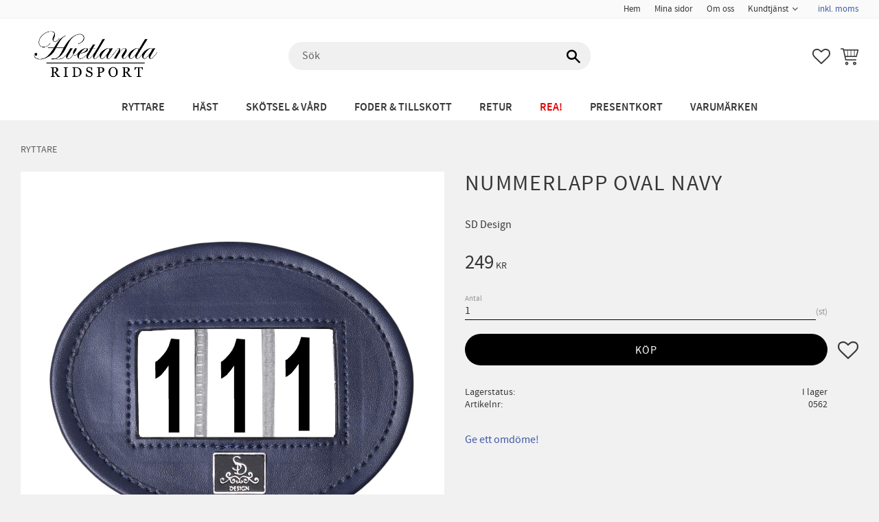

--- FILE ---
content_type: text/css
request_url: https://cdn.starwebserver.se/shops/hvetlandaridsport/themes/william/css/shop-custom.min.css?_=1755014353
body_size: 760
content:
.selling-price{color:#e30101}.category-menu .menu-title-21{color:#e30101}.gallery.categories-gallery{justify-content:center;margin-top:5px}@media screen and (min-width:992px){.gallery.categories-gallery{margin-top:10px}}#shop-logo{max-width:140px}@media screen and (min-width:992px){#shop-logo{max-width:220px}}.theme-color-scheme-5 #mobile-menu{top:48px;left:5px}p{margin:15px 0 0 0}.theme-color-scheme-5 .site-footer{box-shadow:0 1px 5px rgba(0,0,0,.1);background-color:#FFF}.theme-color-scheme-5 .fixed-site-header{box-shadow:0 1px 5px rgba(0,0,0,.1);background:#fff}@media screen and (min-width:900px){.theme-color-scheme-5 .site-footer .site-footer-content .block{width:900px;max-width:900px}.theme-color-scheme-5 .site-footer .site-footer-content .block .column{text-align:left}}@media screen and (min-width:1280px){.theme-color-scheme-5 .site-footer .site-footer-content .block{width:1280px;max-width:1060px;text-align:left}.theme-color-scheme-5 .site-footer .site-footer-content .block.four-column-text-block{padding-left:70px}}@media screen and (min-width:1280px){.theme-color-scheme-5 .site-footer .site-footer-content .newsletter-block .content,.theme-color-scheme-5 .site-footer .site-footer-content .newsletter-block h3,.theme-color-scheme-5 .site-footer .site-footer-content .newsletter-block p{max-width:100%;width:920px}}.mobile-menu-with-left-push.has-visible-off-canvas-nav #page-container{-webkit-transform:none;transform:none}.off-canvas-nav{font-size:1.1rem}.off-canvas-nav .menu-level-2-title,.off-canvas-nav .menu-level-3-title,.off-canvas-nav .menu-level-4-title{font-size:.95em}.off-canvas-nav{width:100vw;height:calc(100% - 98px);top:auto;bottom:0;padding:0;background-color:#FFF;border-top:1px solid #CCC}.off-canvas-nav .menu-level-2{margin:0}.off-canvas-nav .menu-level-2 .toggle-child-menu{line-height:65px}.off-canvas-nav .menu-level-2:last-of-type{margin:0}.off-canvas-nav .menu-level-3{margin-bottom:1rem}.off-canvas-nav .menu-level-1-item .toggle-child-menu:before{color:#373737}.off-canvas-nav .menu-level-2-item .toggle-child-menu:before{color:#373737}.off-canvas-nav .menu-title{padding:20px 50px 18px 20px}.off-canvas-nav .menu-level-1-title{border-bottom:1px solid #999;padding:20px 50px 18px 15px;background-color:#FFF}.off-canvas-nav .menu-level-2-title{border-bottom:solid 1px #CCC;padding:20px 50px 18px 30px}.off-canvas-nav .menu-level-3-title{padding:12px 8px 12px 30px}.off-canvas-nav .toggle-child-menu{width:67px;line-height:65px;height:auto;display:flex;align-items:center;justify-content:center}.off-canvas-nav .class-info-menu{margin-top:1rem}.off-canvas-nav .class-info-menu .menu-title{border:none;padding:10px 0;color:#CCC}.site-footer-wrapper{padding-top:60px}.theme-color-scheme-5 .site-footer .site-footer-content .sociala-medier a img{width:46px}#site-footer h3{text-align:center;margin-bottom:20px}#site-footer .sociala-medier{margin-bottom:60px}#site-footer .sociala-medier p{text-align:center}#site-footer b,#site-footer strong{font-weight:600;font-size:1.25rem}.theme-color-scheme-5 .toggle-fullwidth-search{margin-top:8.5px;padding-left:3px}.theme-color-scheme-5 .toggle-fullwidth-search:after{font-size:22px}

--- FILE ---
content_type: image/svg+xml
request_url: https://cdn.starwebserver.se/shops/hvetlandaridsport/files/instagram-rounded.svg?_=1744381650
body_size: 630
content:
<svg xmlns="http://www.w3.org/2000/svg" width="56.7" height="56.7" viewBox="0 0 56.7 56.7"><circle cx="28.1" cy="30" r="4.4"/><path d="M33.6 19.2h-11c-1.6 0-3 .5-3.9 1.4-.9.9-1.4 2.3-1.4 3.9v11c0 1.6.5 3 1.5 4 1 .9 2.3 1.4 3.9 1.4h10.9c1.6 0 3-.5 3.9-1.4 1-.9 1.5-2.3 1.5-3.9v-11c0-1.6-.5-2.9-1.4-3.9-1-1-2.3-1.5-4-1.5zm-5.5 17.6c-3.8 0-6.8-3.1-6.8-6.8 0-3.8 3.1-6.8 6.8-6.8s6.9 3 6.9 6.8-3.1 6.8-6.9 6.8zm7.1-12.3c-.9 0-1.6-.7-1.6-1.6s.7-1.6 1.6-1.6 1.6.7 1.6 1.6-.7 1.6-1.6 1.6z"/><path d="M28.3 5.2c-13.6 0-24.6 11-24.6 24.6 0 13.6 11 24.6 24.6 24.6 13.6 0 24.6-11 24.6-24.6.1-13.6-11-24.6-24.6-24.6zm13.1 30.4c0 2.3-.8 4.3-2.2 5.7-1.4 1.4-3.4 2.1-5.6 2.1H22.7c-2.2 0-4.2-.7-5.6-2.1-1.5-1.4-2.2-3.4-2.2-5.7v-11c0-4.6 3.1-7.8 7.8-7.8h11c2.3 0 4.2.8 5.6 2.2 1.4 1.4 2.1 3.3 2.1 5.6v11z"/></svg>